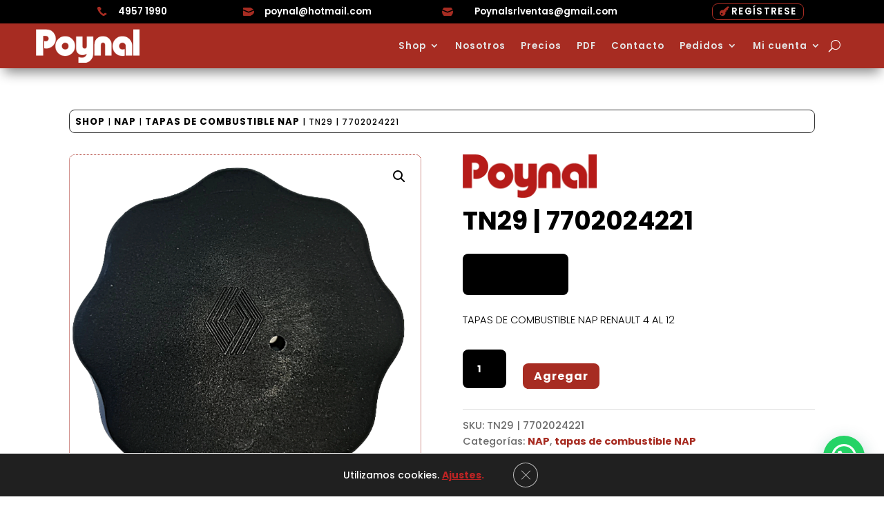

--- FILE ---
content_type: text/css
request_url: https://poynal.com.ar/wp-content/et-cache/5523/et-core-unified-cpt-tb-9319-tb-2345-tb-3763-deferred-5523.min.css?ver=1767987015
body_size: 4122
content:
.woocommerce ul.products li.product a{FONT-WEIGHT:700;letter-spacing:0.01em;text-decoration:none}.et_pb_section_0_tb_body{border-radius:8px 8px 8px 8px;overflow:hidden;border-color:#000000}.et_pb_section_0_tb_body.et_pb_section{padding-top:0px;margin-top:0px;margin-bottom:0px}.et_pb_row_0_tb_body{background-color:RGBA(255,255,255,0);border-radius:8px 8px 8px 8px;overflow:hidden;border-width:1px}.et_pb_row_0_tb_body,body #page-container .et-db #et-boc .et-l .et_pb_row_0_tb_body.et_pb_row,body.et_pb_pagebuilder_layout.single #page-container #et-boc .et-l .et_pb_row_0_tb_body.et_pb_row,body.et_pb_pagebuilder_layout.single.et_full_width_page #page-container .et_pb_row_0_tb_body.et_pb_row,.et_pb_row_1_tb_body,body #page-container .et-db #et-boc .et-l .et_pb_row_1_tb_body.et_pb_row,body.et_pb_pagebuilder_layout.single #page-container #et-boc .et-l .et_pb_row_1_tb_body.et_pb_row,body.et_pb_pagebuilder_layout.single.et_full_width_page #page-container .et_pb_row_1_tb_body.et_pb_row,.et_pb_row_2_tb_body,body #page-container .et-db #et-boc .et-l .et_pb_row_2_tb_body.et_pb_row,body.et_pb_pagebuilder_layout.single #page-container #et-boc .et-l .et_pb_row_2_tb_body.et_pb_row,body.et_pb_pagebuilder_layout.single.et_full_width_page #page-container .et_pb_row_2_tb_body.et_pb_row,.et_pb_row_3_tb_body,body #page-container .et-db #et-boc .et-l .et_pb_row_3_tb_body.et_pb_row,body.et_pb_pagebuilder_layout.single #page-container #et-boc .et-l .et_pb_row_3_tb_body.et_pb_row,body.et_pb_pagebuilder_layout.single.et_full_width_page #page-container .et_pb_row_3_tb_body.et_pb_row{width:100%}.et_pb_wc_breadcrumb_0_tb_body,.et_pb_wc_breadcrumb_0_tb_body .et_pb_module_inner,.et_pb_wc_breadcrumb_0_tb_body .woocommerce-breadcrumb,.et_pb_wc_breadcrumb_0_tb_body .woocommerce-breadcrumb a{font-family:'Poppins',Helvetica,Arial,Lucida,sans-serif;text-transform:uppercase;font-size:9pt;color:#000000!important;letter-spacing:1px}.et_pb_wc_breadcrumb_0_tb_body.et_pb_wc_breadcrumb a,.et_pb_wc_breadcrumb_0_tb_body.et_pb_wc_breadcrumb .woocommerce-breadcrumb a{font-family:'Poppins',Helvetica,Arial,Lucida,sans-serif;font-weight:700;font-size:10pt;color:#000000!important;transition:color 300ms ease 0ms}.et_pb_wc_breadcrumb_0_tb_body.et_pb_wc_breadcrumb a:hover,.et_pb_wc_breadcrumb_0_tb_body.et_pb_wc_breadcrumb .woocommerce-breadcrumb a:hover,.et_pb_wc_tabs_0_tb_body.et_pb_tabs .et_pb_tabs_controls li a{color:#870002!important}body.uiwebview .et_pb_wc_breadcrumb_0_tb_body,body.uiwebview .et_pb_wc_breadcrumb_0_tb_body .et_pb_module_inner,body.uiwebview .et_pb_wc_breadcrumb_0_tb_body .woocommerce-breadcrumb,body.uiwebview .et_pb_wc_breadcrumb_0_tb_body .woocommerce-breadcrumb a{font-variant-ligatures:no-common-ligatures}.et_pb_wc_breadcrumb_0_tb_body.et_pb_wc_breadcrumb,.et_pb_column_3_tb_body{background-color:RGBA(255,255,255,0)}.et_pb_wc_breadcrumb_0_tb_body .woocommerce-breadcrumb{border-color:#FFFFFF;margin-top:3px!important;margin-bottom:0px!important;margin-left:0px!important;padding-top:2px!important;padding-right:8px!important;padding-bottom:2px!important;padding-left:8px!important}.et_pb_row_1_tb_body.et_pb_row{padding-top:0px!important;padding-bottom:0px!important;margin-top:15px!important;margin-bottom:15px!important;padding-top:0px;padding-bottom:0px}.et_pb_wc_cart_notice_0_tb_body .woocommerce-message,.et_pb_wc_cart_notice_0_tb_body .woocommerce-info,.et_pb_wc_cart_notice_0_tb_body .woocommerce-message a,.et_pb_wc_cart_notice_0_tb_body .woocommerce-info a,.et_pb_wc_cart_notice_0_tb_body .woocommerce-error li{font-family:'Poppins',Helvetica,Arial,Lucida,sans-serif!important;font-size:12pt!important}.et_pb_wc_cart_notice_0_tb_body .woocommerce-error li,.et_pb_wc_add_to_cart_0_tb_body select{font-family:'Poppins',Helvetica,Arial,Lucida,sans-serif!important}.et_pb_wc_cart_notice_0_tb_body .woocommerce-form-login,.et_pb_wc_cart_notice_0_tb_body .woocommerce-form-coupon,.et_pb_wc_description_0_tb_body h1{font-family:'Poppins',Helvetica,Arial,Lucida,sans-serif}.et_pb_wc_cart_notice_0_tb_body .woocommerce-message,.et_pb_wc_cart_notice_0_tb_body .woocommerce-info,.et_pb_wc_cart_notice_0_tb_body .woocommerce-error{border-radius:8px 8px 8px 8px;overflow:hidden;padding-top:15px!important;padding-right:15px!important;padding-bottom:15px!important;padding-left:15px!important;margin-top:0em!important;margin-right:0em!important;margin-bottom:2em!important;margin-left:0em!important}body #page-container .et_pb_section .et_pb_wc_cart_notice_0_tb_body .wc-forward,body #page-container .et_pb_section .et_pb_wc_cart_notice_0_tb_body button.button,body #page-container .et_pb_section .et_pb_wc_cart_notice_0_tb_body .wc-backward{font-family:'Poppins',Helvetica,Arial,Lucida,sans-serif!important;font-weight:700!important}body #page-container .et_pb_section .et_pb_wc_cart_notice_0_tb_body .wc-forward,.et_pb_wc_cart_notice_0_tb_body button.button,.et_pb_wc_cart_notice_0_tb_body .wc-backward{padding-top:3px!important;padding-bottom:3px!important;margin-top:-6px!important;margin-bottom:-6px!important}.et_pb_row_2_tb_body.et_pb_row{padding-top:0px!important;padding-bottom:0px!important;margin-bottom:0px!important;padding-top:0px;padding-bottom:0px}.et_pb_wc_images_0_tb_body .et_pb_module_inner span.onsale{font-family:'Poppins',Helvetica,Arial,Lucida,sans-serif!important;font-weight:700!important;font-size:14pt!important;letter-spacing:1px!important}.et_pb_wc_images_0_tb_body div.images ol.flex-control-thumbs.flex-control-nav li,.et_pb_wc_images_0_tb_body .flex-viewport,.et_pb_wc_images_0_tb_body .woocommerce-product-gallery--without-images .woocommerce-product-gallery__wrapper,.et_pb_wc_images_0_tb_body .woocommerce-product-gallery>div:not(.flex-viewport) .woocommerce-product-gallery__image,.et_pb_wc_images_0_tb_body .woocommerce-product-gallery>.woocommerce-product-gallery__wrapper .woocommerce-product-gallery__image,.et_pb_wc_images_0_tb_body .woocommerce-product-gallery .woocommerce-product-gallery__wrapper .woocommerce-product-gallery__image{border-radius:8px 8px 8px 8px;overflow:hidden}.et_pb_wc_images_0_tb_body div.images ol.flex-control-thumbs.flex-control-nav li,.et_pb_wc_images_0_tb_body .flex-viewport,.et_pb_wc_images_0_tb_body .woocommerce-product-gallery--without-images .woocommerce-product-gallery__wrapper,.et_pb_wc_images_0_tb_body .woocommerce-product-gallery>div:not(.flex-viewport) .woocommerce-product-gallery__image,.et_pb_wc_images_0_tb_body .woocommerce-product-gallery>.woocommerce-product-gallery__wrapper .woocommerce-product-gallery__image{border-width:1px;border-style:dotted;border-color:#A72C22}.et_pb_wc_images_0_tb_body ul.products li.product span.onsale,.et_pb_wc_related_products_0_tb_body ul.products li.product span.onsale,.et_pb_wc_upsells_0_tb_body ul.products li.product span.onsale{padding-top:6px!important;padding-right:18px!important;padding-bottom:6px!important;padding-left:18px!important;margin-top:0px!important;margin-right:0px!important;margin-bottom:0px!important;margin-left:0px!important}.et_pb_wc_images_0_tb_body span.onsale{background-color:#A72C22!important}.et_pb_image_0_tb_body{margin-bottom:15px!important;max-width:38%;text-align:left;margin-left:0}.et_pb_wc_title_0_tb_body h1,.et_pb_wc_title_0_tb_body h2,.et_pb_wc_title_0_tb_body h3,.et_pb_wc_title_0_tb_body h4,.et_pb_wc_title_0_tb_body h5,.et_pb_wc_title_0_tb_body h6{font-family:'Poppins',Helvetica,Arial,Lucida,sans-serif;font-weight:700;font-size:28pt}.et_pb_wc_rating_0_tb_body .woocommerce-product-rating .star-rating>span:before,.et_pb_wc_related_products_0_tb_body li.product .star-rating>span:before,.et_pb_wc_upsells_0_tb_body li.product .star-rating>span:before,.et_pb_wc_related_products_0_tb_body .et_overlay:before,.et_pb_wc_related_products_0_tb_body .et_pb_extra_overlay:before{color:#A72C22!important}.et_pb_wc_rating_0_tb_body a.woocommerce-review-link{font-family:'Poppins',Helvetica,Arial,Lucida,sans-serif;font-weight:300;color:#6B6B6B!important}.et_pb_wc_rating_0_tb_body{margin-top:0em!important;margin-right:0em!important;margin-bottom:1.618em!important;margin-left:0em!important}.et_pb_wc_rating_0_tb_body .star-rating{width:calc(5.4em + (0px * 4))}.et_pb_wc_price_0_tb_body .price{font-family:'Poppins',Helvetica,Arial,Lucida,sans-serif;font-weight:700;font-size:26pt!important;color:#6B6B6B!important}.et_pb_wc_price_0_tb_body .price del{font-family:'Poppins',Helvetica,Arial,Lucida,sans-serif;font-size:18pt;color:#C6C6C6!important}.et_pb_wc_stock_0_tb_body .et_pb_module_inner .stock.in-stock{font-family:'Poppins',Helvetica,Arial,Lucida,sans-serif;font-weight:300;text-transform:uppercase;font-size:8pt;color:#FFFFFF!important;letter-spacing:1px;line-height:1.4em;text-align:center}.et_pb_wc_stock_0_tb_body .et_pb_module_inner .stock.out-of-stock{font-family:'Poppins',Helvetica,Arial,Lucida,sans-serif;font-weight:500}.et_pb_wc_stock_0_tb_body{background-color:#000000;border-radius:8px 8px 8px 8px;overflow:hidden;padding-top:7px!important;padding-right:10px!important;padding-bottom:7px!important;padding-left:10px!important;margin-top:5px!important;margin-bottom:25px!important}.et_pb_wc_description_0_tb_body.et_pb_wc_description{color:#000000!important}.et_pb_wc_description_0_tb_body{font-family:'Poppins',Helvetica,Arial,Lucida,sans-serif;font-weight:300;font-size:11pt}.et_pb_wc_add_to_cart_0_tb_body label{font-family:'Poppins',Helvetica,Arial,Lucida,sans-serif;font-size:12pt;color:#6B6B6B!important}.et_pb_wc_add_to_cart_0_tb_body input,.et_pb_wc_add_to_cart_0_tb_body .quantity input.qty{font-family:'Poppins',Helvetica,Arial,Lucida,sans-serif!important;font-weight:700!important;font-size:11pt!important;border-radius:8px 8px 8px 8px;overflow:hidden;background-color:#000000!important}body #page-container .et_pb_section .et_pb_wc_add_to_cart_0_tb_body .button{color:#FFFFFF!important;border-width:0px!important;border-radius:8px;letter-spacing:1px;font-size:12pt;font-family:'Poppins',Helvetica,Arial,Lucida,sans-serif!important;font-weight:700!important;background-color:#A72C22!important}body #page-container .et_pb_section .et_pb_wc_add_to_cart_0_tb_body .button:after{font-size:1.6em}body.et_button_custom_icon #page-container .et_pb_wc_add_to_cart_0_tb_body .button:after{font-size:12pt}.et_pb_wc_add_to_cart_0_tb_body input:focus,.et_pb_wc_add_to_cart_0_tb_body select:focus,.et_pb_wc_add_to_cart_0_tb_body .quantity input.qty:focus{background-color:#870002!important}.et_pb_wc_add_to_cart_0_tb_body input,.et_pb_wc_add_to_cart_0_tb_body select,.et_pb_wc_add_to_cart_0_tb_body .quantity input.qty,.et_pb_wc_add_to_cart_0_tb_body .input::placeholder,.et_pb_wc_add_to_cart_0_tb_body input:focus,.et_pb_wc_add_to_cart_0_tb_body .quantity input.qty:focus,.et_pb_wc_add_to_cart_0_tb_body.et_pb_module .et_pb_module_inner form.cart .variations td select,.et_pb_wc_add_to_cart_0_tb_body.et_pb_module .et_pb_module_inner form.cart .variations td select::placeholder,.et_pb_wc_tabs_0_tb_body.et_pb_tabs .et_pb_tabs_controls li.et_pb_tab_active a{color:#FFFFFF!important}.et_pb_wc_add_to_cart_0_tb_body .input::-webkit-input-placeholder{color:#FFFFFF!important}.et_pb_wc_add_to_cart_0_tb_body .input::-moz-placeholder{color:#FFFFFF!important}.et_pb_wc_add_to_cart_0_tb_body .input::-ms-input-placeholder{color:#FFFFFF!important}.et_pb_wc_add_to_cart_0_tb_body input:focus::-webkit-input-placeholder{color:#FFFFFF!important}.et_pb_wc_add_to_cart_0_tb_body input:focus::-moz-placeholder{color:#FFFFFF!important}.et_pb_wc_add_to_cart_0_tb_body input:focus:-ms-input-placeholder{color:#FFFFFF!important}.et_pb_wc_add_to_cart_0_tb_body textarea:focus::-webkit-input-placeholder{color:#FFFFFF!important}.et_pb_wc_add_to_cart_0_tb_body textarea:focus::-moz-placeholder{color:#FFFFFF!important}.et_pb_wc_add_to_cart_0_tb_body textarea:focus:-ms-input-placeholder{color:#FFFFFF!important}.et_pb_wc_add_to_cart_0_tb_body.et_pb_module .et_pb_module_inner form.cart .variations td select::-webkit-input-placeholder{color:#FFFFFF!important}.et_pb_wc_add_to_cart_0_tb_body.et_pb_module .et_pb_module_inner form.cart .variations td select::-moz-placeholder{color:#FFFFFF!important}.et_pb_wc_add_to_cart_0_tb_body.et_pb_module .et_pb_module_inner form.cart .variations td select::-ms-input-placeholder{color:#FFFFFF!important}.et_pb_wc_add_to_cart_0_tb_body.et_pb_module .et_pb_module_inner form.cart .variations td select{background-color:#C6C6C6}.et_pb_wc_add_to_cart_0_tb_body.et_pb_module .et_pb_module_inner form.cart .variations td select:focus{background-color:#6B6B6B}.et_pb_wc_add_to_cart_0_tb_body.et_pb_module .et_pb_module_inner form.cart .variations tr{padding-top:6px!important;padding-bottom:0px!important;margin-top:6px;margin-bottom:3px}.et_pb_wc_meta_0_tb_body .product_meta,.et_pb_wc_meta_0_tb_body .product_meta a{font-family:'Poppins',Helvetica,Arial,Lucida,sans-serif;font-size:11pt;color:#6B6B6B!important}.et_pb_wc_meta_0_tb_body div.product_meta a{font-family:'Poppins',Helvetica,Arial,Lucida,sans-serif;font-weight:700;font-size:11pt;color:#A72C22!important}.et_pb_wc_meta_0_tb_body .product_meta{padding-top:12px!important;margin-top:20px!important}.et_pb_wc_meta_0_tb_body:not(.et_pb_wc_no_categories).et_pb_wc_meta_layout_inline .sku_wrapper:after,.et_pb_wc_meta_0_tb_body:not(.et_pb_wc_no_tags).et_pb_wc_meta_layout_inline .sku_wrapper:after,.et_pb_wc_meta_0_tb_body:not(.et_pb_wc_no_tags).et_pb_wc_meta_layout_inline .posted_in:after{content:" / "}.et_pb_code_0_tb_body{border-radius:8px 8px 8px 8px;overflow:hidden;border-width:3px;border-color:#a72c22}.et_pb_row_3_tb_body.et_pb_row{padding-top:0px!important;padding-bottom:4px!important;margin-top:-30px!important;padding-top:0px;padding-bottom:4px}.et_pb_wc_tabs_0_tb_body.et_pb_tabs .et_pb_all_tabs .et_pb_tab{font-family:'Poppins',Helvetica,Arial,Lucida,sans-serif;font-weight:300;font-size:10.5pt;color:#000000!important}.et_pb_wc_tabs_0_tb_body.et_pb_tabs .et_pb_tabs_controls li,.et_pb_wc_tabs_0_tb_body.et_pb_tabs .et_pb_tabs_controls li a{font-family:'Poppins',Helvetica,Arial,Lucida,sans-serif;font-weight:700}.et_pb_wc_tabs_0_tb_body.et_pb_tabs{border-radius:8px 8px 8px 8px;overflow:hidden;margin-top:30px!important}.et_pb_wc_tabs_0_tb_body .et_pb_tabs_controls li{background-color:#e8e8e8}.et_pb_wc_tabs_0_tb_body .et_pb_tabs_controls li.et_pb_tab_active{background-color:#A72C22}.et_pb_wc_related_products_0_tb_body section.products>h1,.et_pb_wc_related_products_0_tb_body section.products>h2,.et_pb_wc_related_products_0_tb_body section.products>h3,.et_pb_wc_related_products_0_tb_body section.products>h4,.et_pb_wc_related_products_0_tb_body section.products>h5,.et_pb_wc_related_products_0_tb_body section.products>h6{font-family:'Poppins',Helvetica,Arial,Lucida,sans-serif!important;font-weight:800!important;font-size:24pt!important;color:#000000!important;line-height:1.4em!important}.et_pb_wc_related_products_0_tb_body ul.products li.product .star-rating,.et_pb_wc_upsells_0_tb_body ul.products li.product .star-rating{font-size:9pt;width:calc(5.4em + (0px * 4))}.et_pb_wc_related_products_0_tb_body ul.products li.product h3,.et_pb_wc_related_products_0_tb_body ul.products li.product h1,.et_pb_wc_related_products_0_tb_body ul.products li.product h2,.et_pb_wc_related_products_0_tb_body ul.products li.product h4,.et_pb_wc_related_products_0_tb_body ul.products li.product h5,.et_pb_wc_related_products_0_tb_body ul.products li.product h6,.et_pb_wc_upsells_0_tb_body ul.products li.product h3,.et_pb_wc_upsells_0_tb_body ul.products li.product h1,.et_pb_wc_upsells_0_tb_body ul.products li.product h2,.et_pb_wc_upsells_0_tb_body ul.products li.product h4,.et_pb_wc_upsells_0_tb_body ul.products li.product h5,.et_pb_wc_upsells_0_tb_body ul.products li.product h6{font-family:'Poppins',Helvetica,Arial,Lucida,sans-serif!important;font-weight:500!important;font-size:12pt!important}.et_pb_wc_related_products_0_tb_body ul.products li.product .price,.et_pb_wc_related_products_0_tb_body ul.products li.product .price .amount,.et_pb_wc_upsells_0_tb_body ul.products li.product .price,.et_pb_wc_upsells_0_tb_body ul.products li.product .price .amount{font-family:'Poppins',Helvetica,Arial,Lucida,sans-serif;font-weight:600;font-size:16pt;color:#6B6B6B!important}.et_pb_wc_related_products_0_tb_body ul.products li.product .onsale{font-family:'Poppins',Helvetica,Arial,Lucida,sans-serif!important;font-weight:700!important;text-transform:uppercase!important;font-size:14pt;color:#FFFFFF!important}.et_pb_wc_related_products_0_tb_body ul.products li.product .price ins .amount{font-family:'Poppins',Helvetica,Arial,Lucida,sans-serif;font-size:16pt;color:#6B6B6B!important}.et_pb_wc_related_products_0_tb_body.et_pb_module .et_shop_image,.et_pb_wc_upsells_0_tb_body.et_pb_module .et_shop_image{border-radius:8px 8px 8px 8px;overflow:hidden;border-width:1px!important;border-style:dotted!important;border-color:#A72C22!important}.et_pb_wc_related_products_0_tb_body span.onsale,.et_pb_wc_upsells_0_tb_body span.onsale{border-radius:8px 8px 8px 8px;overflow:hidden;background-color:#A72C22!important}.et_pb_wc_related_products_0_tb_body{padding-top:0px;margin-top:30px!important}.et_pb_wc_related_products_0_tb_body .input,.et_pb_wc_related_products_0_tb_body .input::placeholder,.et_pb_wc_upsells_0_tb_body .input,.et_pb_wc_upsells_0_tb_body .input::placeholder{color:#FFFFFF}.et_pb_wc_related_products_0_tb_body .input::-webkit-input-placeholder{color:#FFFFFF}.et_pb_wc_related_products_0_tb_body .input::-moz-placeholder{color:#FFFFFF}.et_pb_wc_related_products_0_tb_body .input::-ms-input-placeholder{color:#FFFFFF}.et_pb_wc_upsells_0_tb_body .input::-webkit-input-placeholder{color:#FFFFFF}.et_pb_wc_upsells_0_tb_body .input::-moz-placeholder{color:#FFFFFF}.et_pb_wc_upsells_0_tb_body .input::-ms-input-placeholder{color:#FFFFFF}.et_pb_wc_related_products_0_tb_body .et_overlay,.et_pb_wc_related_products_0_tb_body .et_pb_extra_overlay,.et_pb_wc_upsells_0_tb_body .et_overlay{background-color:rgba(0,0,0,0.45)!important;border-color:rgba(0,0,0,0.45)!important}.et_pb_wc_related_products_0_tb_body .et_overlay:before{font-family:FontAwesome!important;font-weight:900!important}.et_pb_divider_0_tb_body{padding-top:0px;padding-bottom:0px;margin-top:-15px!important;margin-bottom:-15px!important}.et_pb_divider_0_tb_body:before{border-top-color:#a72c22;border-top-style:dotted;width:auto;top:0px;right:0px;left:0px}.et_pb_wc_upsells_0_tb_body section.products>h1,.et_pb_wc_upsells_0_tb_body section.products>h2,.et_pb_wc_upsells_0_tb_body section.products>h3,.et_pb_wc_upsells_0_tb_body section.products>h4,.et_pb_wc_upsells_0_tb_body section.products>h5,.et_pb_wc_upsells_0_tb_body section.products>h6{font-family:'Poppins',Helvetica,Arial,Lucida,sans-serif!important;font-weight:700!important;font-size:20pt!important;line-height:1.7em!important}.et_pb_wc_upsells_0_tb_body ul.products li.product .onsale{font-family:'Poppins',Helvetica,Arial,Lucida,sans-serif!important;font-weight:700!important;text-transform:uppercase!important;font-size:12pt;color:#FFFFFF!important}.et_pb_wc_upsells_0_tb_body ul.products li.product .price ins .amount{font-family:'Poppins',Helvetica,Arial,Lucida,sans-serif;font-size:16pt;color:#000000!important}.et_pb_wc_upsells_0_tb_body{margin-top:30px!important}.et_pb_wc_upsells_0_tb_body .et_overlay:before{color:#A72C22!important;font-family:FontAwesome!important;font-weight:900!important}.et_pb_row_4_tb_body.et_pb_row,.et_pb_row_5_tb_body.et_pb_row{padding-top:4px!important;padding-bottom:4px!important;padding-top:4px;padding-bottom:4px}body #page-container .et_pb_section .et_pb_button_0_tb_body,body #page-container .et_pb_section .et_pb_button_1_tb_body{color:#FFFFFF!important;letter-spacing:1px;font-size:11pt;font-family:'Poppins',Helvetica,Arial,Lucida,sans-serif!important;font-weight:700!important;padding-right:0.7em!important;padding-left:2em!important;background-color:#A72C22}body #page-container .et_pb_section .et_pb_button_0_tb_body:after,body #page-container .et_pb_section .et_pb_button_1_tb_body:after{display:none}body #page-container .et_pb_section .et_pb_button_0_tb_body:before,body #page-container .et_pb_section .et_pb_button_1_tb_body:before{content:attr(data-icon);font-family:ETmodules!important;font-weight:400!important;line-height:inherit;font-size:inherit!important;opacity:1;margin-left:-1.3em;right:auto;display:inline-block;font-family:ETmodules!important;font-weight:400!important}body #page-container .et_pb_section .et_pb_button_0_tb_body:hover:before,body #page-container .et_pb_section .et_pb_button_1_tb_body:hover:before{margin-left:.3em;right:auto;margin-left:-1.3em}body #page-container .et_pb_section .et_pb_button_0_tb_body:hover,body #page-container .et_pb_section .et_pb_button_1_tb_body:hover{background-image:initial;background-color:#000000}.et_pb_button_0_tb_body,.et_pb_button_1_tb_body{transition:background-color 300ms ease 0ms}.et_pb_button_0_tb_body,.et_pb_button_0_tb_body:after,.et_pb_button_1_tb_body,.et_pb_button_1_tb_body:after{transition:all 300ms ease 0ms}.et_pb_row_0_tb_body.et_pb_row{padding-top:0px!important;padding-bottom:2px!important;margin-top:60px!important;margin-right:0px!important;margin-bottom:0px!important;margin-left:0px!important;margin-left:auto!important;margin-right:auto!important;padding-top:0px;padding-bottom:2px}.et_pb_wc_breadcrumb_0_tb_body.et_pb_module,.et_pb_wc_stock_0_tb_body.et_pb_module{margin-left:0px!important;margin-right:auto!important}.et_pb_code_0_tb_body.et_pb_module{margin-left:auto!important;margin-right:auto!important}@media only screen and (min-width:981px){.et_pb_wc_breadcrumb_0_tb_body{width:98%}.et_pb_wc_stock_0_tb_body{width:30%}.et_pb_code_0_tb_body{width:100%}.et_pb_row_4_tb_body{display:none!important}}@media only screen and (max-width:980px){.et_pb_section_0_tb_body.et_pb_section{margin-right:20px;margin-left:20px}.et_pb_row_0_tb_body.et_pb_row{padding-top:0px!important;padding-bottom:2px!important;padding-top:0px!important;padding-bottom:2px!important}.et_pb_wc_breadcrumb_0_tb_body,.et_pb_wc_breadcrumb_0_tb_body .et_pb_module_inner,.et_pb_wc_breadcrumb_0_tb_body .woocommerce-breadcrumb,.et_pb_wc_breadcrumb_0_tb_body .woocommerce-breadcrumb a{letter-spacing:1px}.et_pb_wc_breadcrumb_0_tb_body.et_pb_wc_breadcrumb a,.et_pb_wc_breadcrumb_0_tb_body.et_pb_wc_breadcrumb .woocommerce-breadcrumb a{font-size:10pt}.et_pb_wc_breadcrumb_0_tb_body .woocommerce-breadcrumb{margin-top:3px!important;margin-bottom:0px!important;margin-left:0px!important;padding-top:2px!important;padding-right:8px!important;padding-bottom:2px!important;padding-left:8px!important}.et_pb_wc_breadcrumb_0_tb_body{width:98%}.et_pb_wc_cart_notice_0_tb_body .woocommerce-message,.et_pb_wc_cart_notice_0_tb_body .woocommerce-info,.et_pb_wc_cart_notice_0_tb_body .woocommerce-message a,.et_pb_wc_cart_notice_0_tb_body .woocommerce-info a,.et_pb_wc_cart_notice_0_tb_body .woocommerce-error li{font-family:'Poppins',Helvetica,Arial,Lucida,sans-serif!important;font-size:12pt!important}body #page-container .et_pb_section .et_pb_wc_cart_notice_0_tb_body .wc-forward:after,body #page-container .et_pb_section .et_pb_wc_cart_notice_0_tb_body button.button:after,body #page-container .et_pb_section .et_pb_wc_cart_notice_0_tb_body .wc-backward:after,body #page-container .et_pb_section .et_pb_wc_add_to_cart_0_tb_body .button:after{display:inline-block;opacity:0}body #page-container .et_pb_section .et_pb_wc_cart_notice_0_tb_body .wc-forward:hover:after,body #page-container .et_pb_section .et_pb_wc_cart_notice_0_tb_body button.button:hover:after,body #page-container .et_pb_section .et_pb_wc_cart_notice_0_tb_body .wc-backward:hover:after,body #page-container .et_pb_section .et_pb_wc_add_to_cart_0_tb_body .button:hover:after{opacity:1}body #page-container .et_pb_section .et_pb_wc_cart_notice_0_tb_body .wc-forward,.et_pb_wc_cart_notice_0_tb_body button.button,.et_pb_wc_cart_notice_0_tb_body .wc-backward{margin-top:-5px!important;margin-bottom:-5px!important}.et_pb_row_2_tb_body.et_pb_row{padding-top:0px!important;padding-bottom:0px!important;margin-bottom:0px!important;padding-top:0px!important;padding-bottom:0px!important}.et_pb_image_0_tb_body .et_pb_image_wrap img{width:auto}.et_pb_wc_title_0_tb_body h1,.et_pb_wc_title_0_tb_body h2,.et_pb_wc_title_0_tb_body h3,.et_pb_wc_title_0_tb_body h4,.et_pb_wc_title_0_tb_body h5,.et_pb_wc_title_0_tb_body h6{font-size:26pt}.et_pb_wc_price_0_tb_body .price,.et_pb_wc_related_products_0_tb_body section.products>h1,.et_pb_wc_related_products_0_tb_body section.products>h2,.et_pb_wc_related_products_0_tb_body section.products>h3,.et_pb_wc_related_products_0_tb_body section.products>h4,.et_pb_wc_related_products_0_tb_body section.products>h5,.et_pb_wc_related_products_0_tb_body section.products>h6{font-size:24pt!important}.et_pb_wc_stock_0_tb_body .et_pb_module_inner .stock.in-stock{text-align:center}.et_pb_wc_stock_0_tb_body{width:30%}.et_pb_wc_meta_0_tb_body .product_meta{margin-top:14px!important}.et_pb_code_0_tb_body{width:100%}.et_pb_row_3_tb_body.et_pb_row{padding-top:0px!important;padding-bottom:0px!important;margin-top:0px!important;padding-top:0px!important;padding-bottom:0px!important}.et_pb_wc_tabs_0_tb_body.et_pb_tabs .et_pb_all_tabs .et_pb_tab{font-size:11pt}.et_pb_wc_tabs_0_tb_body.et_pb_tabs{margin-top:30px!important}.et_pb_wc_related_products_0_tb_body ul.products li.product h3,.et_pb_wc_related_products_0_tb_body ul.products li.product h1,.et_pb_wc_related_products_0_tb_body ul.products li.product h2,.et_pb_wc_related_products_0_tb_body ul.products li.product h4,.et_pb_wc_related_products_0_tb_body ul.products li.product h5,.et_pb_wc_related_products_0_tb_body ul.products li.product h6,.et_pb_wc_upsells_0_tb_body ul.products li.product h3,.et_pb_wc_upsells_0_tb_body ul.products li.product h1,.et_pb_wc_upsells_0_tb_body ul.products li.product h2,.et_pb_wc_upsells_0_tb_body ul.products li.product h4,.et_pb_wc_upsells_0_tb_body ul.products li.product h5,.et_pb_wc_upsells_0_tb_body ul.products li.product h6{font-size:12pt!important}.et_pb_wc_related_products_0_tb_body ul.products li.product .price,.et_pb_wc_related_products_0_tb_body ul.products li.product .price .amount,.et_pb_wc_upsells_0_tb_body ul.products li.product .price,.et_pb_wc_upsells_0_tb_body ul.products li.product .price .amount{font-size:14pt}.et_pb_wc_related_products_0_tb_body ul.products li.product .price ins .amount{font-size:16pt}.et_pb_wc_related_products_0_tb_body,.et_pb_wc_upsells_0_tb_body{margin-top:60px!important}.et_pb_wc_related_products_0_tb_body .et_overlay:before,.et_pb_wc_upsells_0_tb_body .et_overlay:before{font-family:FontAwesome!important;font-weight:900!important}.et_pb_wc_upsells_0_tb_body section.products>h1,.et_pb_wc_upsells_0_tb_body section.products>h2,.et_pb_wc_upsells_0_tb_body section.products>h3,.et_pb_wc_upsells_0_tb_body section.products>h4,.et_pb_wc_upsells_0_tb_body section.products>h5,.et_pb_wc_upsells_0_tb_body section.products>h6{font-size:20pt!important}.et_pb_wc_upsells_0_tb_body ul.products li.product .star-rating{font-size:16px}body #page-container .et_pb_section .et_pb_button_0_tb_body:before,body #page-container .et_pb_section .et_pb_button_1_tb_body:before{line-height:inherit;font-size:inherit!important;margin-left:-1.3em;right:auto;display:inline-block;opacity:1;content:attr(data-icon);font-family:ETmodules!important;font-weight:400!important}body #page-container .et_pb_section .et_pb_button_0_tb_body:after,body #page-container .et_pb_section .et_pb_button_1_tb_body:after{display:none}body #page-container .et_pb_section .et_pb_button_0_tb_body:hover:before,body #page-container .et_pb_section .et_pb_button_1_tb_body:hover:before{margin-left:.3em;right:auto;margin-left:-1.3em}body #page-container .et_pb_section .et_pb_button_0_tb_body,body #page-container .et_pb_section .et_pb_button_1_tb_body{background-image:initial}.et_pb_wc_stock_0_tb_body.et_pb_module{margin-left:0px!important;margin-right:auto!important}}@media only screen and (min-width:768px) and (max-width:980px){.et_pb_button_1_tb_body{display:none!important}}@media only screen and (max-width:767px){.et_pb_section_0_tb_body.et_pb_section{padding-right:15px;padding-left:15px;margin-top:-30px;margin-right:0px;margin-bottom:-30px;margin-left:0px}.et_pb_row_0_tb_body.et_pb_row{padding-top:0px!important;padding-right:0px!important;padding-bottom:0px!important;padding-left:0px!important;padding-top:0px!important;padding-right:0px!important;padding-bottom:0px!important;padding-left:0px!important}.et_pb_wc_breadcrumb_0_tb_body,.et_pb_wc_breadcrumb_0_tb_body .et_pb_module_inner,.et_pb_wc_breadcrumb_0_tb_body .woocommerce-breadcrumb,.et_pb_wc_breadcrumb_0_tb_body .woocommerce-breadcrumb a{line-height:1.7em;letter-spacing:0px}.et_pb_wc_breadcrumb_0_tb_body.et_pb_wc_breadcrumb a,.et_pb_wc_breadcrumb_0_tb_body.et_pb_wc_breadcrumb .woocommerce-breadcrumb a{font-size:9pt;line-height:1.3em}.et_pb_wc_breadcrumb_0_tb_body .woocommerce-breadcrumb{margin-top:0px!important;margin-right:5px!important;margin-bottom:0px!important;margin-left:5px!important;padding-top:3px!important;padding-right:0px!important;padding-bottom:3px!important;padding-left:0px!important}.et_pb_wc_breadcrumb_0_tb_body{width:100%;max-width:100%}.et_pb_wc_cart_notice_0_tb_body .woocommerce-message,.et_pb_wc_cart_notice_0_tb_body .woocommerce-info,.et_pb_wc_cart_notice_0_tb_body .woocommerce-message a,.et_pb_wc_cart_notice_0_tb_body .woocommerce-info a,.et_pb_wc_cart_notice_0_tb_body .woocommerce-error li{font-family:'Poppins',Helvetica,Arial,Lucida,sans-serif!important;font-size:10pt!important;line-height:1.4em!important}body #page-container .et_pb_section .et_pb_wc_cart_notice_0_tb_body .wc-forward,body #page-container .et_pb_section .et_pb_wc_cart_notice_0_tb_body button.button,body #page-container .et_pb_section .et_pb_wc_cart_notice_0_tb_body .wc-backward{font-size:12pt!important}body #page-container .et_pb_section .et_pb_wc_cart_notice_0_tb_body .wc-forward:after,body #page-container .et_pb_section .et_pb_wc_cart_notice_0_tb_body button.button:after,body #page-container .et_pb_section .et_pb_wc_cart_notice_0_tb_body .wc-backward:after{display:inline-block;opacity:0;font-size:1.6em}body #page-container .et_pb_section .et_pb_wc_cart_notice_0_tb_body .wc-forward:hover:after,body #page-container .et_pb_section .et_pb_wc_cart_notice_0_tb_body button.button:hover:after,body #page-container .et_pb_section .et_pb_wc_cart_notice_0_tb_body .wc-backward:hover:after,body #page-container .et_pb_section .et_pb_wc_add_to_cart_0_tb_body .button:hover:after{opacity:1}body.et_button_custom_icon #page-container .et_pb_wc_cart_notice_0_tb_body .wc-forward,.et_pb_wc_cart_notice_0_tb_body button.button,.et_pb_wc_cart_notice_0_tb_body .wc-backward:after{font-size:12pt}body #page-container .et_pb_section .et_pb_wc_cart_notice_0_tb_body .wc-forward,.et_pb_wc_cart_notice_0_tb_body button.button,.et_pb_wc_cart_notice_0_tb_body .wc-backward{padding-top:3px!important;padding-right:10px!important;padding-bottom:3px!important;padding-left:8px!important;margin-top:7px!important;margin-right:1px!important;margin-bottom:7px!important;margin-left:5px!important}.et_pb_row_2_tb_body.et_pb_row{padding-top:0px!important;padding-bottom:0px!important;margin-bottom:0px!important;padding-top:0px!important;padding-bottom:0px!important}.et_pb_image_0_tb_body .et_pb_image_wrap img{width:auto}.et_pb_wc_title_0_tb_body h1,.et_pb_wc_title_0_tb_body h2,.et_pb_wc_title_0_tb_body h3,.et_pb_wc_title_0_tb_body h4,.et_pb_wc_title_0_tb_body h5,.et_pb_wc_title_0_tb_body h6{font-size:18pt;text-align:left}.et_pb_wc_rating_0_tb_body .woocommerce-product-rating{text-align:left}.et_pb_wc_price_0_tb_body .price{font-size:24pt!important}.et_pb_wc_stock_0_tb_body .et_pb_module_inner .stock.in-stock{text-align:center}.et_pb_wc_stock_0_tb_body{width:99%}body #page-container .et_pb_section .et_pb_wc_add_to_cart_0_tb_body .button:after{display:inline-block;opacity:0}.et_pb_wc_meta_0_tb_body .product_meta{margin-top:14px!important;margin-bottom:-10px!important}.et_pb_code_0_tb_body{margin-bottom:30px!important}.et_pb_row_3_tb_body.et_pb_row{padding-top:0px!important;margin-top:-30px!important;padding-top:0px!important}.et_pb_wc_tabs_0_tb_body.et_pb_tabs .et_pb_all_tabs .et_pb_tab{font-size:11pt}.et_pb_wc_tabs_0_tb_body.et_pb_tabs{margin-top:0px!important}.et_pb_wc_related_products_0_tb_body section.products>h1,.et_pb_wc_related_products_0_tb_body section.products>h2,.et_pb_wc_related_products_0_tb_body section.products>h3,.et_pb_wc_related_products_0_tb_body section.products>h4,.et_pb_wc_related_products_0_tb_body section.products>h5,.et_pb_wc_related_products_0_tb_body section.products>h6{font-size:16pt!important}.et_pb_wc_related_products_0_tb_body ul.products li.product h3,.et_pb_wc_related_products_0_tb_body ul.products li.product h1,.et_pb_wc_related_products_0_tb_body ul.products li.product h2,.et_pb_wc_related_products_0_tb_body ul.products li.product h4,.et_pb_wc_related_products_0_tb_body ul.products li.product h5,.et_pb_wc_related_products_0_tb_body ul.products li.product h6,.et_pb_wc_upsells_0_tb_body ul.products li.product h3,.et_pb_wc_upsells_0_tb_body ul.products li.product h1,.et_pb_wc_upsells_0_tb_body ul.products li.product h2,.et_pb_wc_upsells_0_tb_body ul.products li.product h4,.et_pb_wc_upsells_0_tb_body ul.products li.product h5,.et_pb_wc_upsells_0_tb_body ul.products li.product h6{font-size:12pt!important}.et_pb_wc_related_products_0_tb_body ul.products li.product .price,.et_pb_wc_related_products_0_tb_body ul.products li.product .price .amount,.et_pb_wc_upsells_0_tb_body ul.products li.product .price,.et_pb_wc_upsells_0_tb_body ul.products li.product .price .amount{font-size:14pt}.et_pb_wc_related_products_0_tb_body ul.products li.product .price ins .amount{font-size:12pt}.et_pb_divider_0_tb_body{margin-bottom:20px!important}.et_pb_wc_upsells_0_tb_body section.products>h1,.et_pb_wc_upsells_0_tb_body section.products>h2,.et_pb_wc_upsells_0_tb_body section.products>h3,.et_pb_wc_upsells_0_tb_body section.products>h4,.et_pb_wc_upsells_0_tb_body section.products>h5,.et_pb_wc_upsells_0_tb_body section.products>h6{font-size:16pt!important;line-height:1.9em!important}.et_pb_wc_upsells_0_tb_body ul.products li.product .star-rating{font-size:14px}.et_pb_wc_upsells_0_tb_body{padding-top:0px;padding-bottom:0px;margin-top:40px!important;margin-bottom:0px!important}.et_pb_row_4_tb_body,body #page-container .et-db #et-boc .et-l .et_pb_row_4_tb_body.et_pb_row,body.et_pb_pagebuilder_layout.single #page-container #et-boc .et-l .et_pb_row_4_tb_body.et_pb_row,body.et_pb_pagebuilder_layout.single.et_full_width_page #page-container .et_pb_row_4_tb_body.et_pb_row,.et_pb_row_5_tb_body,body #page-container .et-db #et-boc .et-l .et_pb_row_5_tb_body.et_pb_row,body.et_pb_pagebuilder_layout.single #page-container #et-boc .et-l .et_pb_row_5_tb_body.et_pb_row,body.et_pb_pagebuilder_layout.single.et_full_width_page #page-container .et_pb_row_5_tb_body.et_pb_row{width:100%}body #page-container .et_pb_section .et_pb_button_0_tb_body:before,body #page-container .et_pb_section .et_pb_button_1_tb_body:before{line-height:inherit;font-size:inherit!important;margin-left:-1.3em;right:auto;display:inline-block;opacity:1;content:attr(data-icon);font-family:ETmodules!important;font-weight:400!important}body #page-container .et_pb_section .et_pb_button_0_tb_body:after,body #page-container .et_pb_section .et_pb_button_1_tb_body:after{display:none}body #page-container .et_pb_section .et_pb_button_0_tb_body:hover:before,body #page-container .et_pb_section .et_pb_button_1_tb_body:hover:before{margin-left:.3em;right:auto;margin-left:-1.3em}body #page-container .et_pb_section .et_pb_button_0_tb_body,body #page-container .et_pb_section .et_pb_button_1_tb_body{background-image:initial}.et_pb_button_1_tb_body{display:none!important}.et_pb_column_4_tb_body{padding-top:0px}.et_pb_wc_stock_0_tb_body.et_pb_module{margin-left:auto!important;margin-right:auto!important}}.et_pb_section_0_tb_footer{border-radius:0 0 0 0;overflow:hidden;z-index:10;box-shadow:0px 12px 135px -6px rgba(0,0,0,0.18)}.et_pb_section_0_tb_footer.et_pb_section{padding-top:0px;padding-bottom:0px;background-color:#ffffff!important}.et_pb_row_0_tb_footer.et_pb_row{padding-top:0px!important;padding-bottom:0px!important;padding-top:0px;padding-bottom:0px}.et_pb_row_0_tb_footer,body #page-container .et-db #et-boc .et-l .et_pb_row_0_tb_footer.et_pb_row,body.et_pb_pagebuilder_layout.single #page-container #et-boc .et-l .et_pb_row_0_tb_footer.et_pb_row,body.et_pb_pagebuilder_layout.single.et_full_width_page #page-container .et_pb_row_0_tb_footer.et_pb_row,.et_pb_row_1_tb_footer,body #page-container .et-db #et-boc .et-l .et_pb_row_1_tb_footer.et_pb_row,body.et_pb_pagebuilder_layout.single #page-container #et-boc .et-l .et_pb_row_1_tb_footer.et_pb_row,body.et_pb_pagebuilder_layout.single.et_full_width_page #page-container .et_pb_row_1_tb_footer.et_pb_row{width:100%;max-width:100%}.et_pb_text_0_tb_footer.et_pb_text,.et_pb_text_1_tb_footer.et_pb_text:hover,.et_pb_text_1_tb_footer.et_pb_text a:hover,.et_pb_text_2_tb_footer.et_pb_text,.et_pb_text_3_tb_footer.et_pb_text,.et_pb_text_4_tb_footer.et_pb_text:hover,.et_pb_text_5_tb_footer.et_pb_text a,.et_pb_text_6_tb_footer.et_pb_text:hover,.et_pb_text_7_tb_footer.et_pb_text{color:#000000!important}.et_pb_text_0_tb_footer,.et_pb_text_2_tb_footer,.et_pb_text_3_tb_footer{font-family:'Poppins',Helvetica,Arial,Lucida,sans-serif;font-weight:700;text-transform:uppercase;font-size:17px;margin-top:10px!important;margin-bottom:30px!important}.et_pb_divider_0_tb_footer,.et_pb_divider_1_tb_footer,.et_pb_divider_2_tb_footer{width:15%}.et_pb_divider_0_tb_footer:before,.et_pb_divider_1_tb_footer:before,.et_pb_divider_2_tb_footer:before{border-top-color:#000000}.et_pb_text_1_tb_footer.et_pb_text{color:#383838!important}.et_pb_text_1_tb_footer{font-family:'Poppins',Helvetica,Arial,Lucida,sans-serif;font-size:12pt;letter-spacing:1px;margin-top:10px!important;margin-bottom:10px!important}.et_pb_text_1_tb_footer a{font-family:'Poppins',Helvetica,Arial,Lucida,sans-serif}.et_pb_text_1_tb_footer.et_pb_text,.et_pb_text_1_tb_footer.et_pb_text a,.et_pb_blurb_1_tb_footer.et_pb_blurb .et_pb_blurb_description a{transition:color 300ms ease 0ms}.et_pb_blurb_0_tb_footer.et_pb_blurb .et_pb_module_header,.et_pb_blurb_0_tb_footer.et_pb_blurb .et_pb_module_header a{font-family:'Poppins',Helvetica,Arial,Lucida,sans-serif;font-size:12pt;line-height:1.2em}.et_pb_blurb_0_tb_footer.et_pb_blurb{margin-top:20px!important;margin-bottom:20px!important;max-width:70%}.et_pb_blurb_0_tb_footer .et-pb-icon,.et_pb_blurb_1_tb_footer .et-pb-icon,.et_pb_blurb_2_tb_footer .et-pb-icon{font-size:18px;color:#A72C22;font-family:ETmodules!important;font-weight:400!important}.et_pb_blurb_1_tb_footer.et_pb_blurb .et_pb_module_header,.et_pb_blurb_1_tb_footer.et_pb_blurb .et_pb_module_header a{font-family:'Poppins',Helvetica,Arial,Lucida,sans-serif;font-size:16px;line-height:1.2em}.et_pb_blurb_1_tb_footer.et_pb_blurb{font-family:'Poppins',Helvetica,Arial,Lucida,sans-serif;font-weight:500;font-size:12pt;margin-bottom:27px!important;max-width:70%}.et_pb_blurb_1_tb_footer.et_pb_blurb .et_pb_blurb_description a:hover,.et_pb_text_5_tb_footer.et_pb_text:hover{color:#e88f25!important}.et_pb_blurb_2_tb_footer.et_pb_blurb .et_pb_module_header,.et_pb_blurb_2_tb_footer.et_pb_blurb .et_pb_module_header a{font-family:'Poppins',Helvetica,Arial,Lucida,sans-serif;font-size:18px;line-height:1.2em}.et_pb_blurb_2_tb_footer.et_pb_blurb{font-family:'Poppins',Helvetica,Arial,Lucida,sans-serif;font-size:11pt;color:#000000!important;margin-bottom:20px!important;max-width:70%}.et_pb_blurb_2_tb_footer.et_pb_blurb .et_pb_blurb_description a{font-family:'Poppins',Helvetica,Arial,Lucida,sans-serif;color:#383838!important}.et_pb_image_0_tb_footer .et_pb_image_wrap{border-radius:12px 12px 12px 12px;overflow:hidden;border-width:7px;border-color:#A72C22}.et_pb_image_0_tb_footer{max-width:59%;text-align:left;margin-left:0}.et_pb_text_4_tb_footer.et_pb_text,.et_pb_text_6_tb_footer.et_pb_text{color:#A72C22!important;transition:color 300ms ease 0ms}.et_pb_text_4_tb_footer,.et_pb_text_6_tb_footer{font-family:'Poppins',Helvetica,Arial,Lucida,sans-serif;font-weight:500;font-size:15px;margin-top:0px!important;margin-bottom:30px!important}.et_pb_text_4_tb_footer.et_pb_text a,.et_pb_text_6_tb_footer.et_pb_text a{color:#A72C22!important}.et_pb_text_4_tb_footer a,.et_pb_text_5_tb_footer a,.et_pb_text_6_tb_footer a{font-family:'Poppins',Helvetica,Arial,Lucida,sans-serif;font-weight:500}.et_pb_text_5_tb_footer.et_pb_text{color:#000000!important;transition:color 300ms ease 0ms}.et_pb_text_5_tb_footer{font-family:'Poppins',Helvetica,Arial,Lucida,sans-serif;font-weight:500;font-size:15px;margin-top:19px!important;margin-bottom:30px!important}.et_pb_social_media_follow_0_tb_footer{width:100%}body #page-container .et_pb_section ul.et_pb_social_media_follow_0_tb_footer .follow_button{color:#FFFFFF!important;font-size:12px;font-family:'Poppins',Helvetica,Arial,Lucida,sans-serif!important;font-weight:700!important;text-transform:uppercase!important;background-color:#A72C22}body #page-container .et_pb_section ul.et_pb_social_media_follow_0_tb_footer .follow_button:before,body #page-container .et_pb_section ul.et_pb_social_media_follow_0_tb_footer .follow_button:after{display:none!important}.et_pb_social_media_follow_0_tb_footer li.et_pb_social_icon a.icon:before,.et_pb_contact_form_0_tb_footer .input,.et_pb_contact_form_0_tb_footer .input[type="checkbox"]+label,.et_pb_contact_form_0_tb_footer .input[type="radio"]+label,.et_pb_contact_form_0_tb_footer .input[type="checkbox"]:checked+label i:before,.et_pb_contact_form_0_tb_footer .input::placeholder{color:#000000}.et_pb_contact_form_0_tb_footer .input::-webkit-input-placeholder{color:#000000}.et_pb_contact_form_0_tb_footer .input::-moz-placeholder{color:#000000}.et_pb_contact_form_0_tb_footer .input::-ms-input-placeholder{color:#000000}.et_pb_contact_form_0_tb_footer.et_pb_contact_form_container .input,.et_pb_contact_form_0_tb_footer.et_pb_contact_form_container .input::placeholder,.et_pb_contact_form_0_tb_footer.et_pb_contact_form_container .input[type=checkbox]+label,.et_pb_contact_form_0_tb_footer.et_pb_contact_form_container .input[type=radio]+label{font-family:'Poppins',Helvetica,Arial,Lucida,sans-serif;font-weight:500;font-size:11pt;text-align:left}.et_pb_contact_form_0_tb_footer.et_pb_contact_form_container .input::-webkit-input-placeholder{font-family:'Poppins',Helvetica,Arial,Lucida,sans-serif;font-weight:500;font-size:11pt;text-align:left}.et_pb_contact_form_0_tb_footer.et_pb_contact_form_container .input::-moz-placeholder{font-family:'Poppins',Helvetica,Arial,Lucida,sans-serif;font-weight:500;font-size:11pt;text-align:left}.et_pb_contact_form_0_tb_footer.et_pb_contact_form_container .input:-ms-input-placeholder{font-family:'Poppins',Helvetica,Arial,Lucida,sans-serif;font-weight:500;font-size:11pt;text-align:left}.et_pb_contact_form_0_tb_footer.et_pb_contact_form_container .input,.et_pb_contact_form_0_tb_footer.et_pb_contact_form_container .input[type="checkbox"]+label i,.et_pb_contact_form_0_tb_footer.et_pb_contact_form_container .input[type="radio"]+label i{border-bottom-width:1px;border-bottom-style:dotted;border-bottom-color:#6B6B6B}body #page-container .et_pb_section .et_pb_contact_form_0_tb_footer.et_pb_contact_form_container.et_pb_module .et_pb_button{color:#FFFFFF!important;border-width:0px!important;border-color:rgba(0,0,0,0);border-radius:8px;font-size:18px;font-family:'Poppins',Helvetica,Arial,Lucida,sans-serif!important;font-weight:700!important;background-color:#A72C22!important;padding-right:84px!important;padding-left:84px!important;margin-top:24px!important}body #page-container .et_pb_section .et_pb_contact_form_0_tb_footer.et_pb_contact_form_container.et_pb_module .et_pb_button:hover:after{margin-left:.3em;left:auto;margin-left:.3em}body #page-container .et_pb_section .et_pb_contact_form_0_tb_footer.et_pb_contact_form_container.et_pb_module .et_pb_button:after{line-height:inherit;font-size:inherit!important;opacity:1;margin-left:.3em;left:auto;font-family:ETmodules!important;font-weight:400!important}.et_pb_contact_form_0_tb_footer .input,.et_pb_contact_form_0_tb_footer .input[type="checkbox"]+label i,.et_pb_contact_form_0_tb_footer .input[type="radio"]+label i{background-color:RGBA(255,255,255,0)}.et_pb_contact_form_0_tb_footer .et_pb_contact_field .input{padding-right:0px;padding-left:0px}.et_pb_contact_form_0_tb_footer .et_pb_contact_field{margin-right:0px;margin-left:0px}.et_pb_contact_form_0_tb_footer .input[type="radio"]:checked+label i:before{background-color:#000000}.et_pb_text_7_tb_footer{font-family:'Poppins',Helvetica,Arial,Lucida,sans-serif;font-size:10pt;margin-top:50px!important}.et_pb_row_1_tb_footer{background-color:#383838;min-height:58px}.et_pb_row_1_tb_footer.et_pb_row{padding-bottom:18px!important;margin-right:auto!important;margin-bottom:-11px!important;margin-left:auto!important;padding-bottom:18px}.et_pb_text_8_tb_footer{margin-top:-11px!important;margin-bottom:-31px!important}.et_pb_column_0_tb_footer{padding-top:100px;padding-right:8%;padding-bottom:100px;padding-left:8%}.et_pb_column_1_tb_footer{background-color:#f9f9f9;padding-top:100px;padding-right:4%;padding-bottom:100px;padding-left:4%}.et_pb_column_2_tb_footer{padding-top:100px;padding-right:40px;padding-bottom:100px;padding-left:40px}.et_pb_column_3_tb_footer{background-color:rgba(135,70,70,0.13);padding-top:70px;padding-right:40px;padding-bottom:70px;padding-left:40px}.et_pb_divider_0_tb_footer.et_pb_module,.et_pb_divider_1_tb_footer.et_pb_module,.et_pb_blurb_0_tb_footer.et_pb_blurb.et_pb_module,.et_pb_blurb_1_tb_footer.et_pb_blurb.et_pb_module,.et_pb_blurb_2_tb_footer.et_pb_blurb.et_pb_module,.et_pb_image_0_tb_footer.et_pb_module,.et_pb_divider_2_tb_footer.et_pb_module{margin-left:0px!important;margin-right:auto!important}@media only screen and (max-width:980px){.et_pb_blurb_0_tb_footer.et_pb_blurb{margin-top:20px!important;margin-bottom:20px!important}.et_pb_image_0_tb_footer .et_pb_image_wrap img{width:auto}.et_pb_contact_form_0_tb_footer.et_pb_contact_form_container .input,.et_pb_contact_form_0_tb_footer.et_pb_contact_form_container .input[type="checkbox"]+label i,.et_pb_contact_form_0_tb_footer.et_pb_contact_form_container .input[type="radio"]+label i{border-bottom-width:1px;border-bottom-style:dotted;border-bottom-color:#6B6B6B}body #page-container .et_pb_section .et_pb_contact_form_0_tb_footer.et_pb_contact_form_container.et_pb_module .et_pb_button:after{line-height:inherit;font-size:inherit!important;margin-left:.3em;left:auto;display:inline-block;opacity:1;content:attr(data-icon);font-family:ETmodules!important;font-weight:400!important}body #page-container .et_pb_section .et_pb_contact_form_0_tb_footer.et_pb_contact_form_container.et_pb_module .et_pb_button:before{display:none}body #page-container .et_pb_section .et_pb_contact_form_0_tb_footer.et_pb_contact_form_container.et_pb_module .et_pb_button:hover:after{margin-left:.3em;left:auto;margin-left:.3em}.et_pb_text_8_tb_footer{margin-top:-11px!important;margin-bottom:-31px!important}.et_pb_column_0_tb_footer,.et_pb_column_1_tb_footer,.et_pb_column_2_tb_footer{padding-top:50px;padding-bottom:50px}.et_pb_divider_0_tb_footer.et_pb_module,.et_pb_divider_1_tb_footer.et_pb_module,.et_pb_blurb_0_tb_footer.et_pb_blurb.et_pb_module,.et_pb_blurb_1_tb_footer.et_pb_blurb.et_pb_module,.et_pb_blurb_2_tb_footer.et_pb_blurb.et_pb_module,.et_pb_image_0_tb_footer.et_pb_module,.et_pb_divider_2_tb_footer.et_pb_module{margin-left:0px!important;margin-right:auto!important}}@media only screen and (max-width:767px){.et_pb_blurb_0_tb_footer.et_pb_blurb{margin-top:20px!important;margin-bottom:20px!important}.et_pb_image_0_tb_footer{margin-top:45px!important;margin-bottom:15px!important;text-align:center;margin-left:auto;margin-right:auto}.et_pb_image_0_tb_footer .et_pb_image_wrap img{width:auto}.et_pb_contact_form_0_tb_footer.et_pb_contact_form_container .input,.et_pb_contact_form_0_tb_footer.et_pb_contact_form_container .input[type="checkbox"]+label i,.et_pb_contact_form_0_tb_footer.et_pb_contact_form_container .input[type="radio"]+label i{border-bottom-width:1px;border-bottom-style:dotted;border-bottom-color:#6B6B6B}body #page-container .et_pb_section .et_pb_contact_form_0_tb_footer.et_pb_contact_form_container.et_pb_module .et_pb_button:after{line-height:inherit;font-size:inherit!important;margin-left:.3em;left:auto;display:inline-block;opacity:1;content:attr(data-icon);font-family:ETmodules!important;font-weight:400!important}body #page-container .et_pb_section .et_pb_contact_form_0_tb_footer.et_pb_contact_form_container.et_pb_module .et_pb_button:before{display:none}body #page-container .et_pb_section .et_pb_contact_form_0_tb_footer.et_pb_contact_form_container.et_pb_module .et_pb_button:hover:after{margin-left:.3em;left:auto;margin-left:.3em}body #page-container .et_pb_section .et_pb_contact_form_0_tb_footer.et_pb_contact_form_container.et_pb_module .et_pb_button{margin-right:50px!important}.et_pb_text_8_tb_footer{margin-top:0px!important;margin-bottom:0px!important}.et_pb_divider_0_tb_footer.et_pb_module,.et_pb_divider_1_tb_footer.et_pb_module,.et_pb_blurb_0_tb_footer.et_pb_blurb.et_pb_module,.et_pb_blurb_1_tb_footer.et_pb_blurb.et_pb_module,.et_pb_blurb_2_tb_footer.et_pb_blurb.et_pb_module,.et_pb_divider_2_tb_footer.et_pb_module{margin-left:0px!important;margin-right:auto!important}.et_pb_image_0_tb_footer.et_pb_module{margin-left:auto!important;margin-right:auto!important}}